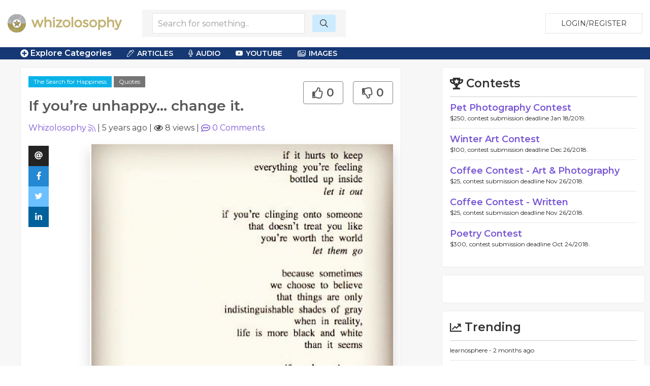

--- FILE ---
content_type: text/html; charset=UTF-8
request_url: https://whizolosophy.com/category/the-search-for-happiness/gallery/if-you-re-unhappy-change-it
body_size: 7746
content:
<html class="no-js" lang="">
    <head>
        <meta charset="utf-8">
        <meta http-equiv="x-ua-compatible" content="ie=edge">
        <!-- CSRF Token -->
        <meta name="csrf-token" content="AxjAoG7Caem0ECZEAgC06W7M8HnbaVWfVbVWyB6z">    
        <title>Whizolosophy | If you’re unhappy... change it.</title>
        <meta name="viewport" content="width=device-width, initial-scale=1">
        <meta http-equiv="cache-control" content="max-age=0" />
        <meta http-equiv="cache-control" content="no-cache" />
        <meta http-equiv="expires" content="0" />
        <meta http-equiv="expires" content="Tue, 01 Jan 1980 1:00:00 GMT" />
        <meta http-equiv="pragma" content="no-cache" />
        <link rel="manifest" href="site.webmanifest">
        <link rel="icon" type="image/png" href="/favicon.png">
        <!-- Place favicon.ico in the root directory -->
        <link rel="stylesheet" href="https://cdnjs.cloudflare.com/ajax/libs/balloon-css/0.5.0/balloon.min.css">

        <link rel="stylesheet" href="https://whizolosophy.com/public/theme/css/normalize.css">

        <link rel="stylesheet" href="https://whizolosophy.com/public/css/whiz_style.css?v=1768568404">
        <link rel="stylesheet" href="https://whizolosophy.com/public/css/app.css">


        <script src="https://ajax.googleapis.com/ajax/libs/jquery/3.2.1/jquery.min.js"></script>
        <script src="https://cdnjs.cloudflare.com/ajax/libs/Chart.js/2.4.0/Chart.bundle.min.js"></script>

        <script src="https://whizolosophy.com/public/js/manifest.js?v=1768568404"></script>
        <script  src="https://whizolosophy.com/public/js/vendor.js?v=1768568404"></script>

        <link type="text/css" rel="stylesheet" href="https://cdn.jsdelivr.net/jquery.jssocials/1.4.0/jssocials.css" />
        <script type="text/javascript" src="https://cdn.jsdelivr.net/jquery.jssocials/1.4.0/jssocials.min.js"></script>
        <script src="https://cdnjs.cloudflare.com/polyfill/v2/polyfill.min.js?features=Promise"></script>
        <script type="text/javascript">
var _const = {
    url: "https://whizolosophy.com",
};
$.ajaxSetup({
    headers: {
        'X-CSRF-TOKEN': $('meta[name="csrf-token"]').attr('content')
    }
});
        </script>
        <meta property="og:image" content="https://whizolosophy.com/public/uploads/images/2020/07/1595277643_72762026-847B-4A9D-BFA4-F4F713EDD46B.jpeg" />
<meta name="description" content=""/>
<meta property="og:url" content="https://whizolosophy.com/category/the-search-for-happiness/gallery/if-you-re-unhappy-change-it" />
<meta property="og:type" content="gallery" />
<meta property="og:title" content="If you’re unhappy... change it." />
	
	
	<script type="text/javascript">
 window._mNHandle = window._mNHandle || {};
window._mNHandle.queue = window._mNHandle.queue || [];
 medianet_versionId = "3121199";
 </script>
<script src="//contextual.media.net/dmedianet.js?cid=8CUMRW1P3" async="async"></script>


    </head>
    <body>
<script type = "text/javascript">
    function callMedianetScripts() {
        
        setTimeout(function () {
            try {
                window._mNHandle.queue.push(function () {
                    window._mNDetails.loadTag("474115942", "300x250", "474115942");
                });
            }
            catch (error) {}
        }, 0);
    }
</script>
<!--<script type="text/javascript" src="https://whizolosophy.com/public/js/app.js?v=0.41" onload="callMedianetScripts()"></script>-->
        <!--[if lte IE 9]>
            <p class="browserupgrade">You are using an <strong>outdated</strong> browser. Please <a href="https://browsehappy.com/">upgrade your browser</a> to improve your experience and security.</p>
        <![endif]-->
        <div id="whiz_app" logged='null'>
            <header class="boundary-align">
    <div class="uk-container uk-container-large uk-padding uk-padding-small">
        <div class="uk-child-width-1-2 uk-child-width-auto@m uk-flex uk-flex-middle" uk-grid>
            <div class="">
                <a href="https://whizolosophy.com" class="uk-logo"><img src="https://whizolosophy.com/public/theme/images/whiz_logo_new.png"></a> 
            </div>
                            <search-component></search-component>
                        <div class="uk-text-right uk-width-expand">
                                                <button onclick="whiz_app.$refs.home_login.open()" class="uk-button uk-button-default" type="button">Login/Register</button>
                      <!--<a class="uk-button uk-button-default" href="https://whizolosophy.com/login" type="button">Login/Register</a>-->
                                        </div>
        </div>
    </div>
</header>        
            <post-editor ref="post_editor"></post-editor>
            <login-component ref="login_component" ></login-component>
            <contest-submit ref="contest_submit"></contest-submit>
            <single-art ref="single_art"></single-art>   
            <home-login ref="home_login"></home-login>
                        <edit-post-component ref="edit_post_component" user="user"></edit-post-component> 
<div class="marquee_container">
	<div class="uk-container uk-container-large">
		<div class="uk-grid-small uk-flex uk-flex-middle" uk-grid>
			<div class="uk-width-1-1 uk-width-auto@m">
				<a  class="menu_toggles" uk-toggle="target: .toggle-menu; animation: uk-animation-fade; mode: click">
					<div class="toggle-menu" ><span class="fas fa-plus-circle"></span> Explore Categories</div>
					<div class="toggle-menu" hidden><span class="fas fa-minus-circle"></span> Close Menu</div>
				</a>					
			</div>
			<!--<div class="uk-visible@m uk-width-expand@m">-->
			<!--	<div class="marquee2">-->
			<!--		<div class="marquee">-->
   <!--                 -->
   <!--                 	  <span class='fas fa-star'></span> Happiness <span class='fas fa-star'></span> Smiles <span class='fas fa-star'></span> Laughter <span class='fas fa-star'></span> Pleasure <span class='fas fa-star'></span> Life Fulfillment <span class='fas fa-star'></span> Joys <span class='fas fa-star'></span> Rights & Conditions Necessary for Happiness <span class='fas fa-star'></span> Life Satisfaction <span class='fas fa-star'></span> What Makes Us Happy? <span class='fas fa-star'></span> The Science of Happiness <span class='fas fa-star'></span>-->
   <!--                 -->
			<!--		</div>-->
			<!--	</div>-->
			<!--</div>-->
			<div class="uk-visible@m uk-width-expand@m">
				<div class="category_top_menu2">
				    <nav class="uk-navbar-container" uk-navbar>
                        <div class="uk-navbar-left">
                            <ul class="uk-navbar-nav">
                                <li>
                                    <a href="#" class="cat-menu"><i class="fal fa-pen-alt"></i> Articles</a>
                                    <div class="uk-navbar-dropdown">
                                        <ul class="uk-nav uk-navbar-dropdown-nav">
                                            <li><a href="https://whizolosophy.com/search/column">Columns</a></li>
                        					<li><a href="https://whizolosophy.com/search/essay">Essays</a></li>
                        					<li><a href="https://whizolosophy.com/search/anecdotal_story">Anecdotal Stories</a></li>
                        					<li><a href="https://whizolosophy.com/search/poetry">Poetry</a></li>
                        					<li><a href="https://whizolosophy.com/search/song_lyrics">Song Lyrics</a></li>
                        					<li><a href="https://whizolosophy.com/search/joke">Jokes</a></li>
                        					<li><a href="https://whizolosophy.com/search/quote">Quotes</a></li>
                        					<li><a href="https://whizolosophy.com/search/interesting_facts">Interesting Facts</a></li>
                                        </ul>
                                    </div>
                                </li>
                                <li>
                                    <a href="#" class="cat-menu"><i class="fal fa-microphone-alt"></i> Audio</a>
                                    <div class="uk-navbar-dropdown">
                                        <ul class="uk-nav uk-navbar-dropdown-nav">
                        					<li><a href="https://whizolosophy.com/search/interview">Interviews</a></li>
                        					<li><a href="https://whizolosophy.com/search/sermon">Sermons</a></li>
                        					<li><a href="https://whizolosophy.com/search/speach_address">Speach Address</a></li>
                        					<li><a href="https://whizolosophy.com/search/comedy">Comedy</a></li>
                        					<li><a href="https://whizolosophy.com/search/audio">Audio</a></li>
                                        </ul>
                                    </div>
                                </li>
                                <li>
                                    <a href="#" class="cat-menu"><i class="fab fa-youtube"></i> YouTube</a>
                                    <div class="uk-navbar-dropdown">
                                        <ul class="uk-nav uk-navbar-dropdown-nav">
                        					<li><a href="https://whizolosophy.com/search/Ted Talks">Ted Talks</a></li>
                        					<li><a href="https://whizolosophy.com/search/Motivational Videos">Motivational Videos</a></li>
                        					<li><a href="https://whizolosophy.com/search/Self-Help Videos">Self-Help Videos</a></li>
                        					<li><a href="https://whizolosophy.com/search/Funny Videos">Funny Videos</a></li>
                        					<li><a href="https://whizolosophy.com/search/How-To Videos">Informational Videos</a></li>
                        					<li><a href="https://whizolosophy.com/search/How-To Videos">Kid's Videos</a></li>
                        					<li><a href="https://whizolosophy.com/search/Music Videos">Music Videos</a></li>
                                        </ul>
                                    </div>
                                </li>
                                <li>
                                    <a href="#" class="cat-menu"><i class="fal fa-images"></i> Images</a>
                                    <div class="uk-navbar-dropdown">
                                        <ul class="uk-nav uk-navbar-dropdown-nav">
                        					<li><a href="https://whizolosophy.com/search/Photo">Photos</a></li>
                        					<li><a href="https://whizolosophy.com/search/Vector Graphic">Vector Graphics</a></li>
                        					<li><a href="https://whizolosophy.com/search/Illustration">Illustrations</a></li>
                        					<li><a href="https://whizolosophy.com/search/Comic Strips">Comic Strips</a></li>
                        					<li><a href="https://whizolosophy.com/search/Charts &amp; Graphs">Charts & Graphs</a></li>
                        					<li><a href="https://whizolosophy.com/search/Quotes">Picture Quotes</a></li>
                                        </ul>
                                    </div>
                                </li>
                            </ul>
                        </div>
                    </nav>
				</div>
			</div>
		</div>
	</div>
</div>

<div class="toggle-menu main_menu_container" hidden>
	<div class="uk-container uk-container-large">
		<div class="main_menu_content">				
			<div uk-grid>
				<div class="uk-width-1-1">
						                	                <div class="uk-child-width-1-1 uk-child-width-1-3@l uk-grid-collapse uk-text-center" uk-grid>
						<div>
							<div class="uk-inline-clip uk-transition-toggle">
								<img class="uk-transition-scale-up uk-transition-opaque" src="https://whizolosophy.com/public/theme/images/new_contests.jpg">
								<div class="uk-position-center">
									<h3>Contests</h3>
									<p>Contribute &amp; Win</p>
								</div>
								<a class="uk-position-cover" href="https://whizolosophy.com/all-contest"></a>
							</div>
						</div>
						<div>
							<div class="uk-inline-clip uk-transition-toggle">
								<img class="uk-transition-scale-up uk-transition-opaque" src="https://whizolosophy.com/public/theme/images/random_forum.jpg">
								<div class="uk-position-center">
									<h3>Forums</h3>
									<p>The most unique discussion boards</p>
								</div>
								<a class="uk-position-cover" href="https://whizolosophy.com/all-forums"></a>
							</div>
						</div>
						<div>
							<div class="uk-inline-clip uk-transition-toggle">
								<img class="uk-transition-scale-up uk-transition-opaque" src="https://whizolosophy.com/public/theme/images/new_staff_choice.jpg">
								<div class="uk-position-center">
									<h3>Whiz Picks</h3>
									<p>Hand selected posts from all categories</p>
								</div>
								<a class="uk-position-cover" href="https://whizolosophy.com/all-whiz-picks"></a>
							</div>
						</div>
					</div>
				</div>
				<div class="uk-width-1-1">
					<ul class="uk-child-width-1-1 uk-child-width-1-2@s uk-child-width-1-3@m uk-child-width-1-4@l uk-child-width-1-5@xl  uk-flex uk-flex-middle" uk-grid uk-margin="uk-margin-large">
									                			                    <li class="uk-grid-margin uk-margin-small-top"><a href="https://whizolosophy.com/category/abuse-the-abuser">Abuse &amp; The Abuser</a></li>
			                			                    <li class="uk-grid-margin uk-margin-small-top"><a href="https://whizolosophy.com/category/achievement">Achievement</a></li>
			                			                    <li class="uk-grid-margin uk-margin-small-top"><a href="https://whizolosophy.com/category/activity-fitness-sport">Activity, Fitness &amp; Sport</a></li>
			                			                    <li class="uk-grid-margin uk-margin-small-top"><a href="https://whizolosophy.com/category/aging-maturity">Aging &amp; Maturity</a></li>
			                			                    <li class="uk-grid-margin uk-margin-small-top"><a href="https://whizolosophy.com/category/altruism-kindness">Altruism &amp; Kindness</a></li>
			                			                    <li class="uk-grid-margin uk-margin-small-top"><a href="https://whizolosophy.com/category/atrocities-racism-inequality">Atrocities, Racism &amp; Inequality</a></li>
			                			                    <li class="uk-grid-margin uk-margin-small-top"><a href="https://whizolosophy.com/category/challenges-pitfalls">Challenges &amp; Pitfalls</a></li>
			                			                    <li class="uk-grid-margin uk-margin-small-top"><a href="https://whizolosophy.com/category/choices-decisions">Choices &amp; Decisions</a></li>
			                			                    <li class="uk-grid-margin uk-margin-small-top"><a href="https://whizolosophy.com/category/communication-skills">Communication Skills</a></li>
			                			                    <li class="uk-grid-margin uk-margin-small-top"><a href="https://whizolosophy.com/category/crime-punishment">Crime &amp; Punishment</a></li>
			                			                    <li class="uk-grid-margin uk-margin-small-top"><a href="https://whizolosophy.com/category/dangerous-situations">Dangerous Situations</a></li>
			                			                    <li class="uk-grid-margin uk-margin-small-top"><a href="https://whizolosophy.com/category/dealing-with-addictions">Dealing with Addictions</a></li>
			                			                    <li class="uk-grid-margin uk-margin-small-top"><a href="https://whizolosophy.com/category/debatable-issues-moral-questions">Debatable Issues &amp; Moral Questions</a></li>
			                			                    <li class="uk-grid-margin uk-margin-small-top"><a href="https://whizolosophy.com/category/determination-achievement">Determination &amp; Achievement</a></li>
			                			                    <li class="uk-grid-margin uk-margin-small-top"><a href="https://whizolosophy.com/category/diet-nutrition">Diet &amp; Nutrition</a></li>
			                			                    <li class="uk-grid-margin uk-margin-small-top"><a href="https://whizolosophy.com/category/employment-career">Employment &amp; Career</a></li>
			                			                    <li class="uk-grid-margin uk-margin-small-top"><a href="https://whizolosophy.com/category/ethical-dilemmas">Ethical dilemmas</a></li>
			                			                    <li class="uk-grid-margin uk-margin-small-top"><a href="https://whizolosophy.com/category/experience-adventure">Experience &amp; Adventure</a></li>
			                			                    <li class="uk-grid-margin uk-margin-small-top"><a href="https://whizolosophy.com/category/faith-something-to-believe-in">Faith, Something to Believe in</a></li>
			                			                    <li class="uk-grid-margin uk-margin-small-top"><a href="https://whizolosophy.com/category/fears-phobias">Fears &amp; Phobias</a></li>
			                			                    <li class="uk-grid-margin uk-margin-small-top"><a href="https://whizolosophy.com/category/friends-acquaintances">Friends &amp; Acquaintances</a></li>
			                			                    <li class="uk-grid-margin uk-margin-small-top"><a href="https://whizolosophy.com/category/habits-good-bad">Habits. Good &amp; Bad</a></li>
			                			                    <li class="uk-grid-margin uk-margin-small-top"><a href="https://whizolosophy.com/category/honour-respect">Honour &amp; Respect</a></li>
			                			                    <li class="uk-grid-margin uk-margin-small-top"><a href="https://whizolosophy.com/category/human-nature">Human Nature</a></li>
			                			                    <li class="uk-grid-margin uk-margin-small-top"><a href="https://whizolosophy.com/category/image-uniqueness">Image &amp; Uniqueness</a></li>
			                			                    <li class="uk-grid-margin uk-margin-small-top"><a href="https://whizolosophy.com/category/immediate-family-relations">Immediate Family Relations</a></li>
			                			                    <li class="uk-grid-margin uk-margin-small-top"><a href="https://whizolosophy.com/category/influence-negotiation">Influence &amp; Negotiation</a></li>
			                			                    <li class="uk-grid-margin uk-margin-small-top"><a href="https://whizolosophy.com/category/interdependence-independence">Interdependence &amp; Independence</a></li>
			                			                    <li class="uk-grid-margin uk-margin-small-top"><a href="https://whizolosophy.com/category/life-s-big-questions">Life&#039;s Big Questions</a></li>
			                			                    <li class="uk-grid-margin uk-margin-small-top"><a href="https://whizolosophy.com/category/love-dating-marriage">Love, Dating &amp; Marriage</a></li>
			                			                    <li class="uk-grid-margin uk-margin-small-top"><a href="https://whizolosophy.com/category/manners-etiquette">Manners &amp; Etiquette</a></li>
			                			                    <li class="uk-grid-margin uk-margin-small-top"><a href="https://whizolosophy.com/category/money-finances">Money &amp; Finances</a></li>
			                			                    <li class="uk-grid-margin uk-margin-small-top"><a href="https://whizolosophy.com/category/moods-emotions">Moods &amp; Emotions</a></li>
			                			                    <li class="uk-grid-margin uk-margin-small-top"><a href="https://whizolosophy.com/category/other-beneficial-approaches">Other Beneficial Approaches</a></li>
			                			                    <li class="uk-grid-margin uk-margin-small-top"><a href="https://whizolosophy.com/category/other-relationships">Other Relationships</a></li>
			                			                    <li class="uk-grid-margin uk-margin-small-top"><a href="https://whizolosophy.com/category/overall-health">Overall health</a></li>
			                			                    <li class="uk-grid-margin uk-margin-small-top"><a href="https://whizolosophy.com/category/passions-strengths">Passions &amp; Strengths</a></li>
			                			                    <li class="uk-grid-margin uk-margin-small-top"><a href="https://whizolosophy.com/category/peace-forgiveness">Peace &amp; Forgiveness</a></li>
			                			                    <li class="uk-grid-margin uk-margin-small-top"><a href="https://whizolosophy.com/category/personal-change">Personal Change</a></li>
			                			                    <li class="uk-grid-margin uk-margin-small-top"><a href="https://whizolosophy.com/category/personal-development">Personal Development</a></li>
			                			                    <li class="uk-grid-margin uk-margin-small-top"><a href="https://whizolosophy.com/category/politics-governance">Politics &amp; Governance</a></li>
			                			                    <li class="uk-grid-margin uk-margin-small-top"><a href="https://whizolosophy.com/category/positive-negative-attitudes">Positive &amp; Negative Attitudes</a></li>
			                			                    <li class="uk-grid-margin uk-margin-small-top"><a href="https://whizolosophy.com/category/rights-freedom">Rights &amp; Freedom</a></li>
			                			                    <li class="uk-grid-margin uk-margin-small-top"><a href="https://whizolosophy.com/category/self-harm-self-sabotage">Self Harm &amp; Self Sabotage</a></li>
			                			                    <li class="uk-grid-margin uk-margin-small-top"><a href="https://whizolosophy.com/category/sexual-preferences">Sexual Preferences</a></li>
			                			                    <li class="uk-grid-margin uk-margin-small-top"><a href="https://whizolosophy.com/category/sexual-relations">Sexual Relations</a></li>
			                			                    <li class="uk-grid-margin uk-margin-small-top"><a href="https://whizolosophy.com/category/sins">Sins</a></li>
			                			                    <li class="uk-grid-margin uk-margin-small-top"><a href="https://whizolosophy.com/category/thanks-gratitude">Thanks &amp; Gratitude</a></li>
			                			                    <li class="uk-grid-margin uk-margin-small-top"><a href="https://whizolosophy.com/category/the-legacy-we-leave">The Legacy We Leave</a></li>
			                			                    <li class="uk-grid-margin uk-margin-small-top"><a href="https://whizolosophy.com/category/the-search-for-happiness">The Search for Happiness</a></li>
			                			                    <li class="uk-grid-margin uk-margin-small-top"><a href="https://whizolosophy.com/category/time-past-present-future">Time. Past, present &amp; Future</a></li>
			                			                    <li class="uk-grid-margin uk-margin-small-top"><a href="https://whizolosophy.com/category/today-s-world-projecting-tomorrow">Today&#039;s World, Projecting Tomorrow</a></li>
			                			                    <li class="uk-grid-margin uk-margin-small-top"><a href="https://whizolosophy.com/category/truth-character">Truth &amp; Character</a></li>
			                			                    <li class="uk-grid-margin uk-margin-small-top"><a href="https://whizolosophy.com/category/unattractive-qualities">Unattractive Qualities</a></li>
			                			                    <li class="uk-grid-margin uk-margin-small-top"><a href="https://whizolosophy.com/category/wisdom-knowledge">Wisdom &amp; Knowledge</a></li>
			                		                					</ul>
					<a class="uk-float-right" uk-toggle="target: .toggle-menu; animation: uk-animation-fade; mode: click">
						<div class="toggle-menu" hidden><span class="fas fa-minus-circle"></span> Close Menu</div>
					</a>
				</div>
			</div>
		</div>
	</div>	
</div>	 
<div class="single_post">
    <section class="uk-container-expand">
        <div class="" uk-grid>	
            <div class="uk-width-expand">
                            <div class="uk-container">
                    <div class="post_hug">
                        <div class="uk-grid-small uk-margin-bottom" uk-grid>
                            <div class="uk-width-expand">
								<div class="cat_highlight"><a href="https://whizolosophy.com/category/the-search-for-happiness" uk-tooltip="Category">The Search for Happiness</a>
								<a class="post_type" href="https://whizolosophy.com/category/the-search-for-happiness/Quotes" uk-tooltip="Post Type">Quotes</a> 
																</div>
                                <h1 class="uk-margin-top">If you’re unhappy... change it.</h1>
                            </div>
                            <div class="uk-width-auto">
								<div class="uk-text-right">
                                    <post-like post-like='&quot;&quot;' post-id="5f20134295679279614ff019" total-like="0" total-dislike="0" type=""></post-like>
                                </div>
								<div  class="uk-hidden@s share_container_mobile">
									<div id="mobile_share"></div>
								</div>
                                <div class="uk-inline uk-hidden" v-clipboard="onCopyAction('')">
									<input class="uk-input clipboard-input" type="text" value="">
								</div>
                            </div>
                      
                            <div class="uk-width-small uk-hidden">
                                <div class="profile_circle">
                                                                        <img src="https://whizolosophy.com/public/uploads/images/user/150x150/1516540514_pic.jpg">
                                                                    </div>
                            </div>
                            <div class="uk-width-1-1">
                                                                								<a href="https://whizolosophy.com/user/whizolosophy" uk-tooltip="Post Creator">Whizolosophy</a> <post-user-follow user='null' id="5a2920dc734d1d69e07eb8fc"></post-user-follow>|
                                <span uk-tooltip="Post date">5 years ago</span> | <span uk-tooltip="Views"><i class="far fa-eye" ></i> 8 views</span> | <a href="#comments" uk-scroll uk-tooltip="Comments"><i class="far fa-comment-alt"></i> <span v-text="totalComments"></span> Comments</a>
                                <div class="uk-hidden">
                                    <post-like post-like='&quot;&quot;' post-id="5f20134295679279614ff019" total-like="0" total-dislike="0" user='null' id="5a2920dc734d1d69e07eb8fc"></post-like>
                                </div>
                            </div>
                        </div>   
                        
                                                <div class="uk-grid-collapse" uk-grid>
                            <div class="uk-width-auto uk-visible@m" id="share_container">
                                <div>
                                    <div  class="share_container">
                                        <div id="share" uk-sticky="bottom: #share_container"></div>
                                    </div>
                                </div>
                                                            </div>
                            <div class="uk-width-expand">
                                <div class="uk-child-width-1-1@m uk-align-center" uk-grid uk-lightbox="animation: slide">
                                                                                                    
                                    <div>
                                        <center><a href="https://whizolosophy.com/public/uploads/images/2020/07/1595277643_72762026-847B-4A9D-BFA4-F4F713EDD46B.jpeg" data-caption="If you’re unhappy... change it.">
                                            <img class="uk-box-shadow-bottom uk-box-shadow-large" src="https://whizolosophy.com/public/uploads/images/2020/07/1595277643_72762026-847B-4A9D-BFA4-F4F713EDD46B.jpeg">
                                        </a></center>
                                    </div>
                                                                    </div>
                            </div>
                        </div>
                                                
                                                                                    <p class="source_by uk-margin-top">Original source: Google</p>
                                                    
                        <h2 class="uk-heading-line uk-text-center uk-margin-medium">
                            <span title="Recommendations are here to add some substance to your comments. Recommend a movie, book, video, website, or quote." uk-tooltip><i class="far fa-bullhorn"></i> Recommended</span></h2>


                        <div class="recommended_container">
                            <!--list 12 popular and 12 of the newest. Total of 24 always. After that we need to paginate. -->

                                                        
                                                                                    
                                                        
                                                                                    <br />
                                                        <a class="recom_some" onclick="whiz_app.$refs.login_component.open()">Recommend Something</a>
                                                    </div>
                        <br>
                        <div id="comments">
                        <h2 class="uk-heading-line uk-text-center uk-margin-medium"><span title="Have a comment or question about this post?" uk-tooltip><i class="far fa-comments"></i> Comments</span></h2>
                                                <comment-list post-id="5f20134295679279614ff019" user-img="/public/theme/images/profile_pic_s.png" type=""></comment-list>
                        </div>
                        <!--<h2 class="uk-heading-line uk-text-center uk-margin-medium"><span><i class="far fa-newspaper"></i> Suggested</span></h2>-->

                        <!--<div class="cat_area cat_1">-->

                        <!--    <div class="cat_m">-->
                        <!--        <div class="uk-child-width-1-2 uk-flex uk-flex-middle" uk-grid>-->
                        <!--            <div><h3>Unattractive Qualities</h3></div>-->
                        <!--            <div class="uk-hidden">-->
                        <!--                <ul class="cat_sort uk-flex-right" uk-tab>-->
                        <!--                    <li><a>All</a></li>-->
                        <!--                    <li><a>Literature</a></li>-->
                        <!--                    <li><a>Audio</a></li>-->
                        <!--                    <li><a>Video</a></li>-->
                        <!--                    <li><a>Events</a></li>-->
                        <!--                </ul>-->
                        <!--            </div>-->
                        <!--        </div>	-->
                        <!--    </div>	-->

                        <!--    <div class="uk-child-width-1-3@s uk-grid-small" uk-grid>-->

                        <!--    </div>-->
                        <!--</div>-->

                        <!--<div class="cat_area cat_2">-->

                        <!--    <div class="cat_m">-->
                        <!--        <div class="uk-child-width-1-2 uk-flex uk-flex-middle" uk-grid>-->
                        <!--            <div><h3>Unattractive Qualities</h3></div>-->
                        <!--            <div class="uk-hidden">-->
                        <!--                <ul class="cat_sort uk-flex-right" uk-tab>-->
                        <!--                    <li><a>All</a></li>-->
                        <!--                    <li><a>Literature</a></li>-->
                        <!--                    <li><a>Audio</a></li>-->
                        <!--                    <li><a>Video</a></li>-->
                        <!--                    <li><a>Events</a></li>-->
                        <!--                </ul>-->
                        <!--            </div>-->
                        <!--        </div>	-->
                        <!--    </div>	-->

                        <!--    <div class="uk-child-width-1-3@s uk-grid-small" uk-grid>-->


                        <!--    </div>-->
                        <!--</div>-->


                    </div><!--hug-->
                </div><!--container-->
            </div>
            <div class="uk-width-large@l uk-width-1-1">
                                <aside>
    <test-component></test-component>
	
	<div class="media_ads right_sidebar_group">
<div id="474115942">
    
</div>


		</div>
		
		
        <div class="right_sidebar_group trending_sidebar">
        <h3><i class="far fa-chart-line"></i> Trending</h3>
                <div class="single_trend">
            <div class="uk-grid-collapse" uk-grid>
                <div class="uk-width-auto">
                    <!--This icon is for the type of post-->
                    <!--<i class="fal fa-coffee"></i>Poem
                    <i class="fal fa-file-alt"></i>Lyrics
                    
                    <i class="fal fa-pen-alt"></i>Article
                    <i class="fal fa-microphone-alt"></i>Song
                    <i class="fal fa-film-alt"></i>Video
                    <i class="fal fa-chart-pie"></i>Polls
                    <i class="fal fa-music"></i>Audio
                    <i class="fal fa-calendar"></i>Event-->
                    <!--default icon-->
                    <i class=""></i>
                </div>
                <div class="uk-width-expand">
                    <h2><a href="https://whizolosophy.com/category/interesting_facts/learnosphere/690116d02398b173e10d9ae3"></a></h2>
                    <div class="author_time"><a href="https://whizolosophy.com/user/learnosphere-1">learnosphere - </a>2 months ago</div>
                </div>
            </div>
        </div>

                <div class="single_trend">
            <div class="uk-grid-collapse" uk-grid>
                <div class="uk-width-auto">
                    <!--This icon is for the type of post-->
                    <!--<i class="fal fa-coffee"></i>Poem
                    <i class="fal fa-file-alt"></i>Lyrics
                    
                    <i class="fal fa-pen-alt"></i>Article
                    <i class="fal fa-microphone-alt"></i>Song
                    <i class="fal fa-film-alt"></i>Video
                    <i class="fal fa-chart-pie"></i>Polls
                    <i class="fal fa-music"></i>Audio
                    <i class="fal fa-calendar"></i>Event-->
                    <!--default icon-->
                    <i class=""></i>
                </div>
                <div class="uk-width-expand">
                    <h2><a href="https://whizolosophy.com/category/interesting_facts/Sk-Digitalclub/6900fb5411ed2e59d405330c"></a></h2>
                    <div class="author_time"><a href="https://whizolosophy.com/user/sk-310">Sk Digitalclub - </a>2 months ago</div>
                </div>
            </div>
        </div>

                <div class="single_trend">
            <div class="uk-grid-collapse" uk-grid>
                <div class="uk-width-auto">
                    <!--This icon is for the type of post-->
                    <!--<i class="fal fa-coffee"></i>Poem
                    <i class="fal fa-file-alt"></i>Lyrics
                    
                    <i class="fal fa-pen-alt"></i>Article
                    <i class="fal fa-microphone-alt"></i>Song
                    <i class="fal fa-film-alt"></i>Video
                    <i class="fal fa-chart-pie"></i>Polls
                    <i class="fal fa-music"></i>Audio
                    <i class="fal fa-calendar"></i>Event-->
                    <!--default icon-->
                    <i class=""></i>
                </div>
                <div class="uk-width-expand">
                    <h2><a href="https://whizolosophy.com/category/interesting_facts/emiraa-James/6900943a508289d111077af3"></a></h2>
                    <div class="author_time"><a href="https://whizolosophy.com/user/emiraa">emiraa James - </a>2 months ago</div>
                </div>
            </div>
        </div>

                <div class="single_trend">
            <div class="uk-grid-collapse" uk-grid>
                <div class="uk-width-auto">
                    <!--This icon is for the type of post-->
                    <!--<i class="fal fa-coffee"></i>Poem
                    <i class="fal fa-file-alt"></i>Lyrics
                    
                    <i class="fal fa-pen-alt"></i>Article
                    <i class="fal fa-microphone-alt"></i>Song
                    <i class="fal fa-film-alt"></i>Video
                    <i class="fal fa-chart-pie"></i>Polls
                    <i class="fal fa-music"></i>Audio
                    <i class="fal fa-calendar"></i>Event-->
                    <!--default icon-->
                    <i class=""></i>
                </div>
                <div class="uk-width-expand">
                    <h2><a href="https://whizolosophy.com/category/interesting_facts/Shreyaya-Yadav/690080b1787ef8eea5051c84"></a></h2>
                    <div class="author_time"><a href="https://whizolosophy.com/user/shreyaya">Shreyaya Yadav - </a>2 months ago</div>
                </div>
            </div>
        </div>

                <div class="single_trend">
            <div class="uk-grid-collapse" uk-grid>
                <div class="uk-width-auto">
                    <!--This icon is for the type of post-->
                    <!--<i class="fal fa-coffee"></i>Poem
                    <i class="fal fa-file-alt"></i>Lyrics
                    
                    <i class="fal fa-pen-alt"></i>Article
                    <i class="fal fa-microphone-alt"></i>Song
                    <i class="fal fa-film-alt"></i>Video
                    <i class="fal fa-chart-pie"></i>Polls
                    <i class="fal fa-music"></i>Audio
                    <i class="fal fa-calendar"></i>Event-->
                    <!--default icon-->
                    <i class=""></i>
                </div>
                <div class="uk-width-expand">
                    <h2><a href="https://whizolosophy.com/category/interesting_facts/oecd-org-en-topics-sub-issues-lobbying-html/68ecff4125013da90203ab84"></a></h2>
                    <div class="author_time"><a href="https://whizolosophy.com/user/whizolosophy">Whizolosophy - </a>2 months ago</div>
                </div>
            </div>
        </div>

                        		
    </div>




</aside>            </div>
        </div>
    </section>
</div>
<post-view-counter id="5f20134295679279614ff019" type=""></post-view-counter> 
        </div>
        <footer>
            <div class="footer_section uk-margin-auto">
    <div class="uk-container">
        <div class="" uk-grid>
            <div class="uk-width-1-1 uk-width-1-4@m">
                <img src="https://whizolosophy.com/public/theme/images/whiz_search_logo.png">
                <p>Give us a follow:</p>
                <ul class="social_follow">
                    <li><a target="_blank" href="https://www.facebook.com/whizolosophy/"><i class="fab fa-facebook"></i></a></li>
                    <li><a target="_blank" href="https://twitter.com/whizolosophy?lang=en"><i class="fab fa-twitter"></i></a></li>
                    <li><a target="_blank" href="https://www.youtube.com/watch?v=HRDxOZ6cIzs"><i class="fab fa-youtube"></i></a></li>
                </ul>
                <p>All rights reserved. Copyright 2026</p>
                <p><a href="https://whizolosophy.com/about-us">About Whizolosphy</a></p>
                <p><a href="https://whizolosophy.com/whizolosophy-vision">Our Vision</a></p>
                <p><a href="https://whizolosophy.com/terms-conditions">Terms & Conditions</a></p>
                <p><a href="https://whizolosophy.com/privacy">Privacy Policy</a></p>
            </div>
            <div class="uk-width-1-1 uk-width-3-4@m">
                <ul class="uk-child-width-1-1 uk-child-width-1-3@m uk-child-width-1-5@l cat_links_foot" uk-grid uk-margin>
                                                                <li><a href="https://whizolosophy.com/category/abuse-the-abuser">Abuse &amp; The Abuser</a></li>
                                            <li><a href="https://whizolosophy.com/category/achievement">Achievement</a></li>
                                            <li><a href="https://whizolosophy.com/category/activity-fitness-sport">Activity, Fitness &amp; Sport</a></li>
                                            <li><a href="https://whizolosophy.com/category/aging-maturity">Aging &amp; Maturity</a></li>
                                            <li><a href="https://whizolosophy.com/category/altruism-kindness">Altruism &amp; Kindness</a></li>
                                            <li><a href="https://whizolosophy.com/category/atrocities-racism-inequality">Atrocities, Racism &amp; Inequality</a></li>
                                            <li><a href="https://whizolosophy.com/category/challenges-pitfalls">Challenges &amp; Pitfalls</a></li>
                                            <li><a href="https://whizolosophy.com/category/choices-decisions">Choices &amp; Decisions</a></li>
                                            <li><a href="https://whizolosophy.com/category/communication-skills">Communication Skills</a></li>
                                            <li><a href="https://whizolosophy.com/category/crime-punishment">Crime &amp; Punishment</a></li>
                                            <li><a href="https://whizolosophy.com/category/dangerous-situations">Dangerous Situations</a></li>
                                            <li><a href="https://whizolosophy.com/category/dealing-with-addictions">Dealing with Addictions</a></li>
                                            <li><a href="https://whizolosophy.com/category/debatable-issues-moral-questions">Debatable Issues &amp; Moral Questions</a></li>
                                            <li><a href="https://whizolosophy.com/category/determination-achievement">Determination &amp; Achievement</a></li>
                                            <li><a href="https://whizolosophy.com/category/diet-nutrition">Diet &amp; Nutrition</a></li>
                                            <li><a href="https://whizolosophy.com/category/employment-career">Employment &amp; Career</a></li>
                                            <li><a href="https://whizolosophy.com/category/ethical-dilemmas">Ethical dilemmas</a></li>
                                            <li><a href="https://whizolosophy.com/category/experience-adventure">Experience &amp; Adventure</a></li>
                                            <li><a href="https://whizolosophy.com/category/faith-something-to-believe-in">Faith, Something to Believe in</a></li>
                                            <li><a href="https://whizolosophy.com/category/fears-phobias">Fears &amp; Phobias</a></li>
                                            <li><a href="https://whizolosophy.com/category/friends-acquaintances">Friends &amp; Acquaintances</a></li>
                                            <li><a href="https://whizolosophy.com/category/habits-good-bad">Habits. Good &amp; Bad</a></li>
                                            <li><a href="https://whizolosophy.com/category/honour-respect">Honour &amp; Respect</a></li>
                                            <li><a href="https://whizolosophy.com/category/human-nature">Human Nature</a></li>
                                            <li><a href="https://whizolosophy.com/category/image-uniqueness">Image &amp; Uniqueness</a></li>
                                            <li><a href="https://whizolosophy.com/category/immediate-family-relations">Immediate Family Relations</a></li>
                                            <li><a href="https://whizolosophy.com/category/influence-negotiation">Influence &amp; Negotiation</a></li>
                                            <li><a href="https://whizolosophy.com/category/interdependence-independence">Interdependence &amp; Independence</a></li>
                                            <li><a href="https://whizolosophy.com/category/life-s-big-questions">Life&#039;s Big Questions</a></li>
                                            <li><a href="https://whizolosophy.com/category/love-dating-marriage">Love, Dating &amp; Marriage</a></li>
                                            <li><a href="https://whizolosophy.com/category/manners-etiquette">Manners &amp; Etiquette</a></li>
                                            <li><a href="https://whizolosophy.com/category/money-finances">Money &amp; Finances</a></li>
                                            <li><a href="https://whizolosophy.com/category/moods-emotions">Moods &amp; Emotions</a></li>
                                            <li><a href="https://whizolosophy.com/category/other-beneficial-approaches">Other Beneficial Approaches</a></li>
                                            <li><a href="https://whizolosophy.com/category/other-relationships">Other Relationships</a></li>
                                            <li><a href="https://whizolosophy.com/category/overall-health">Overall health</a></li>
                                            <li><a href="https://whizolosophy.com/category/passions-strengths">Passions &amp; Strengths</a></li>
                                            <li><a href="https://whizolosophy.com/category/peace-forgiveness">Peace &amp; Forgiveness</a></li>
                                            <li><a href="https://whizolosophy.com/category/personal-change">Personal Change</a></li>
                                            <li><a href="https://whizolosophy.com/category/personal-development">Personal Development</a></li>
                                            <li><a href="https://whizolosophy.com/category/politics-governance">Politics &amp; Governance</a></li>
                                            <li><a href="https://whizolosophy.com/category/positive-negative-attitudes">Positive &amp; Negative Attitudes</a></li>
                                            <li><a href="https://whizolosophy.com/category/rights-freedom">Rights &amp; Freedom</a></li>
                                            <li><a href="https://whizolosophy.com/category/self-harm-self-sabotage">Self Harm &amp; Self Sabotage</a></li>
                                            <li><a href="https://whizolosophy.com/category/sexual-preferences">Sexual Preferences</a></li>
                                            <li><a href="https://whizolosophy.com/category/sexual-relations">Sexual Relations</a></li>
                                            <li><a href="https://whizolosophy.com/category/sins">Sins</a></li>
                                            <li><a href="https://whizolosophy.com/category/thanks-gratitude">Thanks &amp; Gratitude</a></li>
                                            <li><a href="https://whizolosophy.com/category/the-legacy-we-leave">The Legacy We Leave</a></li>
                                            <li><a href="https://whizolosophy.com/category/the-search-for-happiness">The Search for Happiness</a></li>
                                            <li><a href="https://whizolosophy.com/category/time-past-present-future">Time. Past, present &amp; Future</a></li>
                                            <li><a href="https://whizolosophy.com/category/today-s-world-projecting-tomorrow">Today&#039;s World, Projecting Tomorrow</a></li>
                                            <li><a href="https://whizolosophy.com/category/truth-character">Truth &amp; Character</a></li>
                                            <li><a href="https://whizolosophy.com/category/unattractive-qualities">Unattractive Qualities</a></li>
                                            <li><a href="https://whizolosophy.com/category/wisdom-knowledge">Wisdom &amp; Knowledge</a></li>
                                                        </ul>
            </div>
        </div>
    </div>
</div>

<link href="https://fonts.googleapis.com/css?family=Montserrat:300,400,600,800" rel="stylesheet">

<!-- App JS Vue JS -->
<script>
        var vid = document.getElementById("myVideo");
        if(vid){
            vid.playbackRate = 0.8;
        }
</script> 

<script defer src="https://whizolosophy.com/public/js/app.js?v=1768568404" onload="callMedianetScripts()"></script>

<!-- other -->
<script defer src="https://whizolosophy.com/public/theme/js/packs/light.js "></script>
<script defer src="https://whizolosophy.com/public/theme/js/packs/regular.js"></script>
<script defer src="https://whizolosophy.com/public/theme/js/packs/solid.js"></script>
<script defer src="https://whizolosophy.com/public/theme/js/packs/brands.js"></script>
<script defer src="https://whizolosophy.com/public/theme/js/fontawesome.js"></script>

<!-- Global site tag (gtag.js) - Google Analytics -->
<script async src="https://www.googletagmanager.com/gtag/js?id=UA-71515509-1"></script>
<script>
  window.dataLayer = window.dataLayer || [];
  function gtag(){dataLayer.push(arguments);}
  gtag('js', new Date());

  gtag('config', 'UA-71515509-1');
</script>        </footer>
                   
   <script>
	$("#share, #mobile_share").jsSocials({
        showCount: "inside",
        showLabel: false,
        shares: [
        {
            share: "email",
        }, 
        {
            share: "facebook",
            logo: "fab fa-facebook-f"
        }, 
        {
            share: "twitter",
            logo: "fab fa-twitter"
        }, 
        {
            share: "linkedin",
            logo: "fab fa-linkedin-in"
        }]
    });
    $(document).ready(function (){
        $('.post-delete').click(function(){
            var id = $(this).data("id");
            UIkit.modal.confirm('Are you sure you want to permanently delete this post?').then(function () {
                window.location =  _const.url + "/post/delete/" + id;
                return false;
            }, function () {
            });
        });
    });
    
    
</script>
    <script defer src="https://static.cloudflareinsights.com/beacon.min.js/vcd15cbe7772f49c399c6a5babf22c1241717689176015" integrity="sha512-ZpsOmlRQV6y907TI0dKBHq9Md29nnaEIPlkf84rnaERnq6zvWvPUqr2ft8M1aS28oN72PdrCzSjY4U6VaAw1EQ==" data-cf-beacon='{"version":"2024.11.0","token":"c7d3b1dfaac04d48bdc2a71ecf8d073d","r":1,"server_timing":{"name":{"cfCacheStatus":true,"cfEdge":true,"cfExtPri":true,"cfL4":true,"cfOrigin":true,"cfSpeedBrain":true},"location_startswith":null}}' crossorigin="anonymous"></script>
</body>
</html>